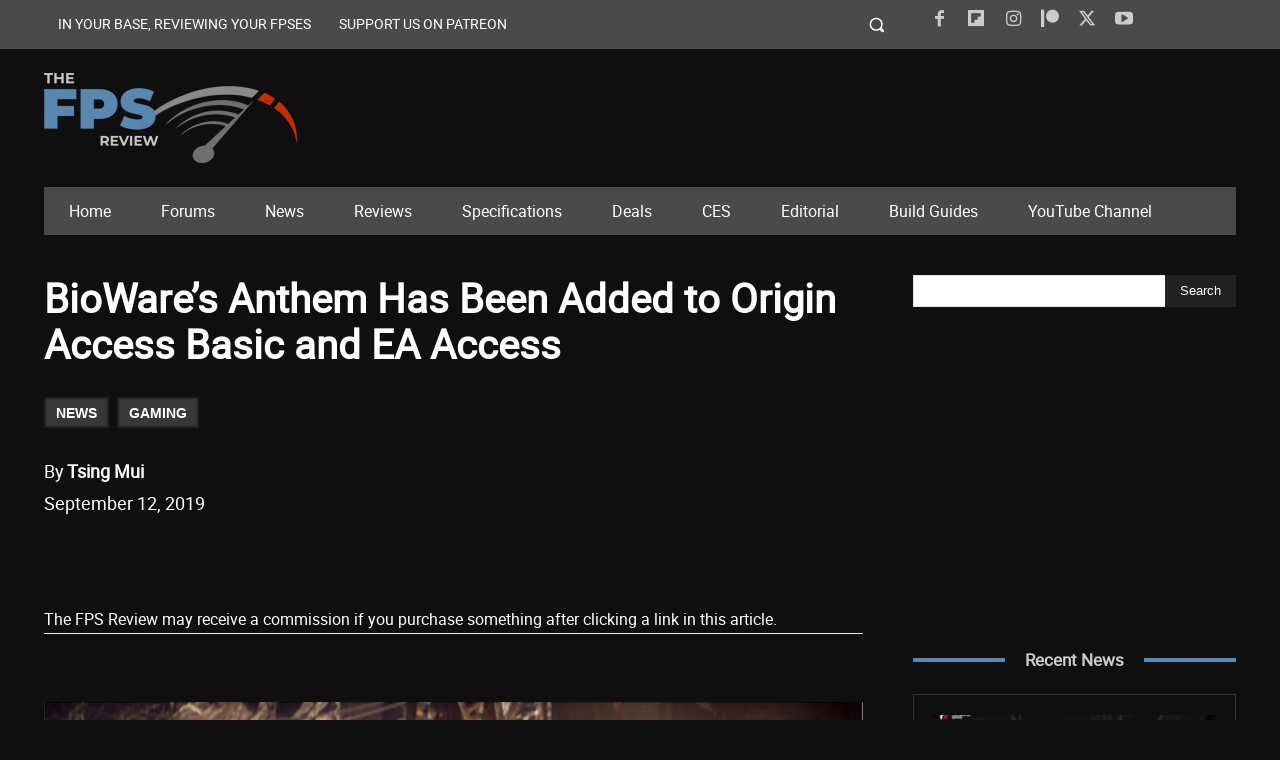

--- FILE ---
content_type: text/plain; charset=utf-8
request_url: https://ads.adthrive.com/http-api/cv2
body_size: 3729
content:
{"om":["0av741zl","0iyi1awv","0p298ycs8g7","0pycs8g7","0sm4lr19","0u2988cmwjg","1","1011_74_18364062","1011_74_18364134","1028_8728253","1028_8739779","10298ua7afe","10ua7afe","11142692","11509227","1185:1610326628","11896988","119_6208011","12010080","12010084","12010088","124843_10","1610308294","1611092","17_24632121","1891/84806","197316870","1h7yhpl7","2132:45327622","2132:45327624","2132:45327631","2132:45999649","2179:589289985696794383","2249:650628496","2249:680353911","2307:0pycs8g7","2307:18bo9als","2307:1szmtd70","2307:3d4r29fd","2307:3o9hdib5","2307:3v2n6fcp","2307:6neo1qsd","2307:7cidgnzy","2307:7cmeqmw8","2307:8orkh93v","2307:9krcxphu","2307:a2uqytjp","2307:a8beztgq","2307:amq35c4f","2307:bpecuyjx","2307:bsgbu9lt","2307:ddr52z0n","2307:ehc482l0","2307:f3tdw9f3","2307:fpbj0p83","2307:hbjq6ebe","2307:hfqgqvcv","2307:hy959rg7","2307:i1stv4us","2307:jrqswq65","2307:ldsdwhka","2307:m3g2cewx","2307:mc163wv6","2307:n2rcz3xr","2307:nmuzeaa7","2307:o2s05iig","2307:oj70mowv","2307:oo8yaihc","2307:plth4l1a","2307:quk7w53j","2307:r0u09phz","2307:rn9p8zym","2307:rnvjtx7r","2307:s4s41bit","2307:s5r5mftp","2307:sz7mvm85","2307:thi4ww4t","2307:u4atmpu4","2307:u5zlepic","2307:uyh45lbv","2307:vqw5ht8r","2307:wvuhrb6o","2307:wxfnrapl","2307:z2zvrgyz","2307:z9ku9v6m","23618421","23t9uf9c","2409_25495_176_CR52092921","2409_25495_176_CR52153848","2409_25495_176_CR52178316","2409_25495_176_CR52186411","242697002","246110541","248496106","25_pz8lwofu","25_vfvpfnp8","25_yi6qlg3p","25_ztlksnbe","2662_200562_8166427","2662_200562_8168586","2662_200562_8172720","2662_200562_8182931","2676:86739499","2676:86739704","2715_9888_522709","28933536","308_125203_20","308_125204_13","32296876","32661333","32661359","33603859","33605403","33608958","33637455","34808765","3490:CR52223710","35e0p0kr","3646_185414_T26335189","3658_136236_9jse9oga","3658_15078_T25355293","3658_15078_cuudl2xr","3658_15106_u4atmpu4","3658_155735_0pycs8g7","3658_15602_w29yu4s2","3658_15843_70jx2f16","3658_15936_0u8cmwjg","3658_19988_hy959rg7","3658_203382_f3tdw9f3","3658_203382_z2zvrgyz","3658_204350_fleb9ndb","3658_215376_T26224673","3658_22079_n2rcz3xr","3658_586765_T26228402","3658_87799_z7yfg1ag","3745kao5","381513943572","39303318","39364467","3LMBEkP-wis","3a7sb5xc","3v2n6fcp","409_216366","409_220336","409_225990","409_225993","409_226320","409_226324","409_226327","409_226328","409_227223","409_227237","409_228069","409_228373","409_228382","409_235505","42231835","43919985","44023623","44629254","458901553568","47192068","47869802","481703827","485027845327","48630119","4947806","4etfwvf1","4fk9nxse","51372410","514819301","52864446","53v6aquw","54335710","54779847","54779856","5510:3a7sb5xc","5510:9efxb1yn","5510:u4atmpu4","5510:uthpc18j","557_409_220139","557_409_220334","557_409_220343","557_409_220344","557_409_220363","557_409_220364","557_409_225988","557_409_225992","557_409_228059","557_409_228077","557_409_235510","557_409_235548","558_93_1h7yhpl7","558_93_bsgbu9lt","558_93_h4d8w3i0","558_93_hy959rg7","558_93_s4s41bit","558_93_u4atmpu4","56341213","56824595","56919496","5989_91771_705980550","5l03u8j0","5sfc9ja1","60168533","609577512","618576351","618876699","61900406","61900466","619089559","61916211","61932925","61932957","61961830","62187798","6226508011","6226560541","627309156","627309159","628015148","628086965","628153053","628153173","628222860","628223277","628360579","628360582","628444259","628444349","628444433","628444439","628456310","628456382","628622163","628622172","628622244","628622247","628622250","628683371","628687043","628687157","628687460","628687463","628803013","628841673","629007394","629009180","629167998","629168001","629168010","629168565","629171196","629171202","62971378","630928655","6329020","64np4jkk","659216891404","665151850782","670070108","680_99480_700109379","680_99480_700109389","680_99480_700109391","680_99480_700109393","683738007","683738706","684492634","684493019","694906156","694912939","697876994","697893306","699526260","6ejtrnf9","6jrz15kl","6lmy2lg0","6mrds7pc","6tj9m7jw","6zt4aowl","700109389","700109399","702769751","704889081","705115263","705116861","705117050","705119942","705415296","708021974","7255_121665_axon-35","74243_74_18268075","74243_74_18364017","74243_74_18364134","749279198607","74wv3qdx","7969_149355_45327622","7969_149355_45999649","79ju1d1h","7cmeqmw8","80070391","8152859","8152879","8160967","8168539","8172728","8193078","82133858","83447748","83558710","85943197","86087909","86434333","86434454","86925938","8linfb0q","8o298rkh93v","8orkh93v","9010/b9c5ee98f275001f41279fe47aaee919","9057/0da634e56b4dee1eb149a27fcef83898","9057/1ed2e1a3f7522e9d5b4d247b57ab0c7c","9057/211d1f0fa71d1a58cabee51f2180e38f","9057/37a3ff30354283181bfb9fb2ec2f8f75","9Z4uFPEnsAQ","9efxb1yn","9uox3d6i","a3ts2hcp","a7wye4jw","a8beztgq","amq35c4f","axw5pt53","bc5edztw","bpecuyjx","bplqu4on","bsgbu9lt","bu0fzuks","bwthmrr1","c0mw623r","c1hsjx06","ce17a6ey","cgdc2q0j","chr203vn","ciwv36jr","ckznjym0","cr-2azmi2ttu9vd","cr-2azmi2ttuatj","cr-2azmi2ttubxe","cr-6ovjht2eu9vd","cr-7f9n585bubwe","cr-a9s2xf1tubwj","cr-aaqt0j8subwj","cr-aaw20e1subwj","cr-f6puwm2w27tf1","cr-f6puwm2x27tf1","cr-q3xo02ccu9vd","cr-q3xo02ccubwe","cymho2zs","d7jlfyzd","ddr52z0n","dsugp5th","e2c76his","eal0nev6","ehc482l0","ehojwnap","extremereach_creative_76559239","eyprp485","f3h9fqou","f3tdw9f3","fd5sv9q0","fleb9ndb","fruor2jx","g29thswx","g4kw4fir","g6418f73","g749lgab","h8ua5z2p","hbjq6ebe","heb21q1u","hffavbt7","hi8dd2jh","hu52wf5i","hwr63jqc","hy959rg7","i2aglcoy","i90isgt0","ic7fhmq6","ipnvu7pa","iu5svso2","j1lywpow","j4r0agpc","jrqswq65","jsy1a3jk","k2xfz54q","lasd4xof","ldsdwhka","ll77hviy","ll8m2pwk","ltkghqf5","mc163wv6","mg18xwgu","mne39gsk","muvxy961","n2rcz3xr","n3egwnq7","n8w0plts","o9jput43","ocnesxs5","of8dd9pr","oo8yaihc","oy3b9yzx","oz31jrd0","ozdii3rw","p0odjzyt","piwneqqj","pl298th4l1a","plth4l1a","q33mvhkz","q9plh3qd","qg76tgo1","quk7w53j","r3co354x","riaslz7g","rk5pkdan","rnvjtx7r","ru42zlpb","rwwkn4ni","s4s41bit","sfg1qb1x","srvah9hj","t3wa7f3z","tcyib76d","ti0s3bz3","u02wpahe","u1jb75sm","u2x4z0j8","u30fsj32","u4atmpu4","uf5rmxyz","ufyepgre","uk9x4xmh","ul59u2wz","uqk9ow4n","uthpc18j","v705kko8","vdcb5d4i","vksepi8k","vwg10e52","w15c67ad","wih2rdv3","wu5qr81l","wuj9gztf","wvuhrb6o","wxfnrapl","x61c6oxa","xmnfj1ff","xncaqh7c","y141rtv6","y7a7djlm","ya949d2z","yi6qlg3p","z2zvrgyz","z31jgqln","z4ptnka9","z7yfg1ag","z9ku9v6m","zaiy3lqy","zqs7z6cq","zs3aw5p8","zsvdh1xi","zw6jpag6","7979132","7979135"],"pmp":[],"adomains":["123notices.com","1md.org","about.bugmd.com","acelauncher.com","adameve.com","akusoli.com","allyspin.com","askanexpertonline.com","atomapplications.com","bassbet.com","betsson.gr","biz-zone.co","bizreach.jp","braverx.com","bubbleroom.se","bugmd.com","buydrcleanspray.com","byrna.com","capitaloneshopping.com","clarifion.com","combatironapparel.com","controlcase.com","convertwithwave.com","cotosen.com","countingmypennies.com","cratedb.com","croisieurope.be","cs.money","dallasnews.com","definition.org","derila-ergo.com","dhgate.com","dhs.gov","displate.com","easyprint.app","easyrecipefinder.co","fabpop.net","familynow.club","fla-keys.com","folkaly.com","g123.jp","gameswaka.com","getbugmd.com","getconsumerchoice.com","getcubbie.com","gowavebrowser.co","gowdr.com","gransino.com","grosvenorcasinos.com","guard.io","hero-wars.com","holts.com","instantbuzz.net","itsmanual.com","jackpotcitycasino.com","justanswer.com","justanswer.es","la-date.com","lightinthebox.com","liverrenew.com","local.com","lovehoney.com","lulutox.com","lymphsystemsupport.com","manualsdirectory.org","meccabingo.com","medimops.de","mensdrivingforce.com","millioner.com","miniretornaveis.com","mobiplus.me","myiq.com","national-lottery.co.uk","naturalhealthreports.net","nbliver360.com","nikke-global.com","nordicspirit.co.uk","nuubu.com","onlinemanualspdf.co","original-play.com","outliermodel.com","paperela.com","paradisestays.site","parasiterelief.com","peta.org","photoshelter.com","plannedparenthood.org","playvod-za.com","printeasilyapp.com","printwithwave.com","profitor.com","quicklearnx.com","quickrecipehub.com","rakuten-sec.co.jp","rangeusa.com","refinancegold.com","robocat.com","royalcaribbean.com","saba.com.mx","shift.com","simple.life","spinbara.com","systeme.io","taboola.com","tackenberg.de","temu.com","tenfactorialrocks.com","theoceanac.com","topaipick.com","totaladblock.com","usconcealedcarry.com","vagisil.com","vegashero.com","vegogarden.com","veryfast.io","viewmanuals.com","viewrecipe.net","votervoice.net","vuse.com","wavebrowser.co","wavebrowserpro.com","weareplannedparenthood.org","xiaflex.com","yourchamilia.com"]}